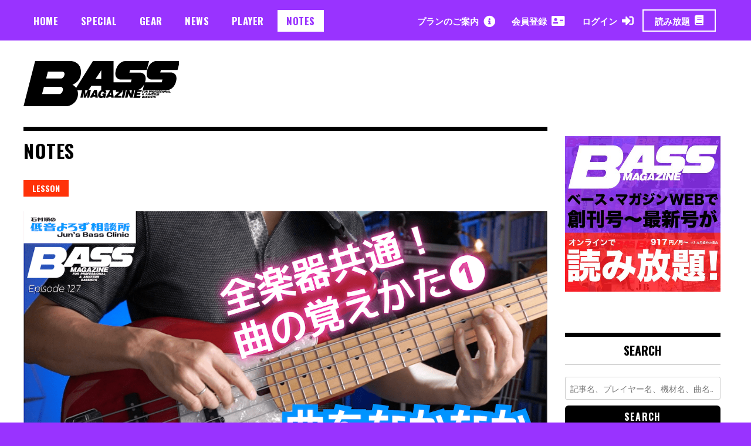

--- FILE ---
content_type: text/html; charset=utf-8
request_url: https://www.google.com/recaptcha/api2/aframe
body_size: 266
content:
<!DOCTYPE HTML><html><head><meta http-equiv="content-type" content="text/html; charset=UTF-8"></head><body><script nonce="6tFIs088-1MMo3c4LMcWjQ">/** Anti-fraud and anti-abuse applications only. See google.com/recaptcha */ try{var clients={'sodar':'https://pagead2.googlesyndication.com/pagead/sodar?'};window.addEventListener("message",function(a){try{if(a.source===window.parent){var b=JSON.parse(a.data);var c=clients[b['id']];if(c){var d=document.createElement('img');d.src=c+b['params']+'&rc='+(localStorage.getItem("rc::a")?sessionStorage.getItem("rc::b"):"");window.document.body.appendChild(d);sessionStorage.setItem("rc::e",parseInt(sessionStorage.getItem("rc::e")||0)+1);localStorage.setItem("rc::h",'1768593048871');}}}catch(b){}});window.parent.postMessage("_grecaptcha_ready", "*");}catch(b){}</script></body></html>

--- FILE ---
content_type: image/svg+xml
request_url: https://bassmagazine.jp/wp-content/themes/madd-magazine/img/icon_arrow_white_left.svg
body_size: 594
content:
<?xml version="1.0" encoding="iso-8859-1"?>
<!-- Generator: Adobe Illustrator 24.1.0, SVG Export Plug-In . SVG Version: 6.00 Build 0)  -->
<svg version="1.1" id="&#x30EC;&#x30A4;&#x30E4;&#x30FC;_1"
	 xmlns="http://www.w3.org/2000/svg" xmlns:xlink="http://www.w3.org/1999/xlink" x="0px" y="0px" viewBox="0 0 200 200"
	 style="enable-background:new 0 0 200 200;" xml:space="preserve">
<path style="fill:#FFFFFF;" d="M43.933,100.618c0.129,4.047,1.753,7.901,4.537,10.826l79.188,82.487
	c6.316,6.573,16.781,6.779,23.354,0.464c6.573-6.316,6.779-16.781,0.464-23.354L83.322,100l68.154-71.041
	c6.316-6.573,6.109-17.039-0.464-23.354c-6.573-6.316-17.039-6.109-23.354,0.464L48.47,88.556c-3.08,3.235-4.717,7.591-4.537,12.064
	V100.618z"/>
</svg>


--- FILE ---
content_type: text/javascript;charset=utf-8
request_url: https://id.cxense.com/public/user/id?json=%7B%22identities%22%3A%5B%7B%22type%22%3A%22ckp%22%2C%22id%22%3A%22mkhamv8nu3evd7dx%22%7D%2C%7B%22type%22%3A%22lst%22%2C%22id%22%3A%22eu50in3ln5a82a8sexga69swi%22%7D%2C%7B%22type%22%3A%22cst%22%2C%22id%22%3A%22eu50in3ln5a82a8sexga69swi%22%7D%5D%7D&callback=cXJsonpCB1
body_size: 208
content:
/**/
cXJsonpCB1({"httpStatus":200,"response":{"userId":"cx:2fa0t6d3ev2ay20suqao29ao87:368o609hf32w8","newUser":false}})

--- FILE ---
content_type: text/javascript;charset=utf-8
request_url: https://p1cluster.cxense.com/p1.js
body_size: 100
content:
cX.library.onP1('eu50in3ln5a82a8sexga69swi');


--- FILE ---
content_type: application/javascript; charset=UTF-8
request_url: https://experience-ap.piano.io/xbuilder/experience/load?aid=inAESEyWpj
body_size: 3554
content:

	(async function () {
		// ESP接続のための設定
		window.PianoESPConfig = { id: 80 }; // インテグレーションID
		const auth0Domain = "login.rittor-music.co.jp";
		const auth0ClientID = "KP3KiOvfAiAhbVzsRtq5AKbWw4BxUhX9";

		function setCookie(value, domain) {
			const date = new Date();
			date.setMonth(date.getMonth() + 1); // 有効期限を1ヶ月後に設定

			const cookie = [
				`rmuid=${value}`,
				`path=/`,
				`domain=${domain}`,
				`secure`,
				`samesite=lax`,
				`expires=${date.toUTCString()}`
			].join('; ');

			if (!document.cookie.split('; ').find(row => row.startsWith(name))) {
				document.cookie = cookie;
			}
		}

		function deleteRmuidCookie(domain) {
			const date = new Date();
			date.setDate(date.getDate() - 1); // 有効期限を1日前に設定

			const cookie = [
				`rmuid=0`,
				`path=/`,
				`domain=${domain}`,
				`secure`,
				`samesite=lax`,
				`expires=${date.toUTCString()}`
			].join('; ');

			document.cookie = cookie;
		}

		tp = window["tp"] || [];

		/* Checkout related */
		/**
		 * Event properties
		 *
		 * chargeAmount - amount of purchase
		 * chargeCurrency
		 * uid
		 * email
		 * expires
		 * rid
		 * startedAt
		 * termConversionId
		 * termId
		 * promotionId
		 * token_list
		 * cookie_domain
		 * user_token
		 *
		 */
		function onCheckoutComplete(data) {}

		function onCheckoutExternalEvent() {}

		function onCheckoutClose(event) {
			/* Default behavior is to refresh the page on successful checkout */
			if (event && event.state == "checkoutCompleted") {
				//location.reload();
              window.location.href = "/my-account";
			}
		}

		function onCheckoutCancel() {}

		function onCheckoutError() {}

		function onCheckoutSubmitPayment() {}

		/* Meter callback */
		function onMeterExpired() {}

		/* Meter callback */
		function onMeterActive() {}

		/* Callback executed when a user must login */
		function onLoginRequired() {
			// this is a reference implementation only
			// your own custom login/registration implementation would
			// need to return the tinypass-compatible userRef inside the callback

			// mysite.showLoginRegistration(function (tinypassUserRef)
			// tp.push(["setUserRef", tinypassUserRef]); // tp.offer.startCheckout(params); // }
			// this will prevent the tinypass error screen from displaying

			return false;
		}

		/* Callback executed after a tinypassAccounts login */
		function onLoginSuccess() {}

		/* Callback executed after an experience executed successfully */
		function onExperienceExecute(event) {}

		/* Callback executed if experience execution has been failed */
		function onExperienceExecutionFailed(event) {}

		/* Callback executed if external checkout has been completed successfully */
		function onExternalCheckoutComplete(event) {
			/* Default behavior is to refresh the page on successful checkout */
			location.reload();
		}

		tp.push(["setAid", "inAESEyWpj"]);
  		tp.push(["setCxenseSiteId", "5860737076403583653"]);
        tp.push(["setEndpoint", 'https://buy-ap.piano.io/api/v3']);
        tp.push(['setPianoIdUrl', 'https://id-ap.piano.io']);
        tp.push(["setEspEndpoint", 'https://api-esp-ap.piano.io']);
		tp.push(["setUseTinypassAccounts", false]);
		tp.push(["setUsePianoIdLiteUserProvider", true]);

		/* checkout related events */
		tp.push(["addHandler", "checkoutComplete", onCheckoutComplete]);
		tp.push(["addHandler", "checkoutClose", onCheckoutClose]);
		tp.push(["addHandler", "checkoutCustomEvent", onCheckoutExternalEvent]);
		tp.push(["addHandler", "checkoutCancel", onCheckoutCancel]);
		tp.push(["addHandler", "checkoutError", onCheckoutError]);
		tp.push(["addHandler", "checkoutSubmitPayment", onCheckoutSubmitPayment]);

		/* user login events */
		tp.push(["addHandler", "loginRequired", onLoginRequired]);
		tp.push(["addHandler", "loginSuccess", onLoginSuccess]);

		/* meter related */
		tp.push(["addHandler", "meterExpired", onMeterExpired]);
		tp.push(["addHandler", "meterActive", onMeterActive]);

		tp.push(["addHandler", "experienceExecute", onExperienceExecute]);
		tp.push(["addHandler", "experienceExecutionFailed", onExperienceExecutionFailed]);

		/* external checkout related events */
		tp.push(["addHandler", "externalCheckoutComplete", onExternalCheckoutComplete]);

		async function waitForElements(selector) {
			return new Promise((resolve) => {
				const interval = setInterval(() => {
					const elements = document.querySelectorAll(selector);
					if (elements.length > 0) {
						clearInterval(interval);
						resolve(elements);
					}
				}, 100); // 100msごとにチェック
			});
		}

		tp.push([
			"init",
			async function () {
				try {

					tp.push(["addHandler", "loginRequired", function(params){
						// console.log("info: loginRequired", tp.user.isUserValid());
						auth0Client.loginWithRedirect({
							authorizationParams: {
								redirect_uri: loginURL
							}
						});

						return false;
					}]);

					tp.push(["addHandler", "experienceExecute", function(event){
						// console.log("info: experienceExecute");
						/**
						 * マイページの処理
						 */
						if(location.pathname == '/my-account/'){
							// console.log("info: run on integration code.");
							tp.myaccount.show({
									displayMode: "inline" ,
									containerSelector: "#my-account",
                              activateTemplateInteraction: true //ACP実行のオプション追加 20250604
							});
						}
					}]);
  
					const auth0Client = await auth0.createAuth0Client({
						domain: auth0Domain,
						clientId: auth0ClientID,
						cacheLocation: 'localstorage',
					});
					console.log("auth0Client");

					if (location.search.includes("state=") && (location.search.includes("code=") || location.search.includes("error="))) {
						const result = await auth0Client.handleRedirectCallback();
                        const redirectUrl = result && result.appState ? result.appState.target : null;
                        if(redirectUrl) window.location.href = redirectUrl;
                        else window.history.replaceState({}, document.title, location.pathname);
					}

					const token = await auth0Client.getIdTokenClaims();
					if (typeof token === "undefined") {
						console.error(new Error("token is undefined"));
					} else {
						tp.push(["setExternalJWT", token.__raw]);
  					setCookie(token.sub, location.hostname);
						console.log("token ok");
					}

					tp.experience.init();
					console.log("experience.init",tp.user.isUserValid());

					// const loginBlock = document.querySelectorAll('.js-PianoLoginBlock');
					// const accountBlock = document.querySelectorAll('.js-PianoAccountBlock');
					const loginBlock = await waitForElements('.js-PianoLoginBlock');
					const accountBlock = await waitForElements('.js-PianoAccountBlock');

					if (tp.user.isUserValid()) {
						// ログイン中
						loginBlock.forEach(el => el.style.display = "none");
						accountBlock.forEach(el => el.style.display = "block");
					} else {
						// 未ログイン
						loginBlock.forEach(el => el.style.display = "block");
						accountBlock.forEach(el => el.style.display = "none");
					}

					const loginButtons = document.querySelectorAll(`.js-PianoLoginBtn`);
					const logoutButtons = document.querySelectorAll(`.js-PianoLogoutBtn`);
					const registerButtons = document.querySelectorAll(`.js-PianoRegisterBtn`);
					const authRegisterButtons = document.querySelectorAll(`.js-PianoAuthRegisterBtn`);
					// console.log(loginButtons, logoutButtons, registerButtons, loginBlock, accountBlock);
					/**
					 * ログイン処理
					 */
					const loginURL = window.location.origin + '/my-account/';
					const registerURL = window.location.origin + '/plans/';

                    // 会員限定記事でログインへ飛ばすために必要
					const ALLOWED = ["https://buy-ap.piano.io"];
                    window.addEventListener('message', (e) => {
                      if (!ALLOWED.includes(e.origin)) return;
                      if (e.data.type === 'TP_LOGIN') {
                        auth0Client.loginWithRedirect({
                          appState: {
                            target: location.href
                          }, 
                          authorizationParams: {
                            redirect_uri: loginURL
                          }
                        });
                      }
                    });
  
					tp.authLogin = function () {
						auth0Client.loginWithRedirect({
							authorizationParams: {
								redirect_uri: loginURL
							}
						});
					}

					loginButtons.forEach(el => el.addEventListener('click', (e) => {
						auth0Client.loginWithRedirect({
							authorizationParams: {
								redirect_uri: loginURL
							}
						});
					}));

					/**
					 * ログアウト処理
					 */
					tp.push(['addHandler', 'logout', function(){
						deleteRmuidCookie(location.hostname);
						auth0Client.logout();
					}]);

					logoutButtons.forEach(el => el.addEventListener('click', (e) => {
						if (e.currentTarget.dataset.id == "auth") {
							console.log('auth0 logout');
							deleteRmuidCookie(location.hostname);
							auth0Client.logout();
						}
					}));

					/**
					 * auth 新規登録
					 */
					authRegisterButtons.forEach(el => el.addEventListener('click', (e) => {
						auth0Client.loginWithRedirect({
							authorizationParams: {
								redirect_uri: registerURL,
								screen_hint: 'signup'
							}
						});
					}));

					/**
					 * 登録処理
					 */
					registerButtons.forEach(el => el.addEventListener('click', (e) => {
						auth0Client.loginWithRedirect({
							authorizationParams: {
								redirect_uri: registerURL,
								screen_hint: 'signup'
							}
						});
					}));

					const plansRegisterBtn = document.querySelector('.js-plansRegisterBtn');
					const plansRegisterText = document.querySelector('.js-plansRegisterText');

					if(plansRegisterBtn && plansRegisterText) {
						if (tp.user.isUserValid()) {
							// ログイン中
							plansRegisterText.style.display = "block";
							plansRegisterBtn.style.display = "none";
						} else {
							// 未ログイン
							plansRegisterText.style.display = "none";
							plansRegisterBtn.style.display = "block";
						}
					}

					/**
					 * メール登録用にTPにメールアドレスを渡す
					 */
					const data = await auth0Client.getUser();
					tp.userEmail = data.email;
					// console.log('tp.userEmail', tp.userEmail);

				} catch (err) {
					console.log("err", err);
				}
			},
		]);
	})();


	// do not change this section
	// |BEGIN INCLUDE TINYPASS JS|
	(function (src) {
		var a = document.createElement("script");
		a.type = "text/javascript";
		a.async = true;
		a.src = src;
		var b = document.getElementsByTagName("script")[0];
		b.parentNode.insertBefore(a, b);
	})("https://cdn-ap.piano.io/api/tinypass.min.js");
	// |END   INCLUDE TINYPASS JS|



--- FILE ---
content_type: text/javascript;charset=UTF-8
request_url: https://log1.mobylog.jp/msb.php?ktr_site=500738&ktr_atime=1768593046059
body_size: 61
content:
__getSessionValue({"sid":"563b8b89755415ec1022b610db87bd39"})